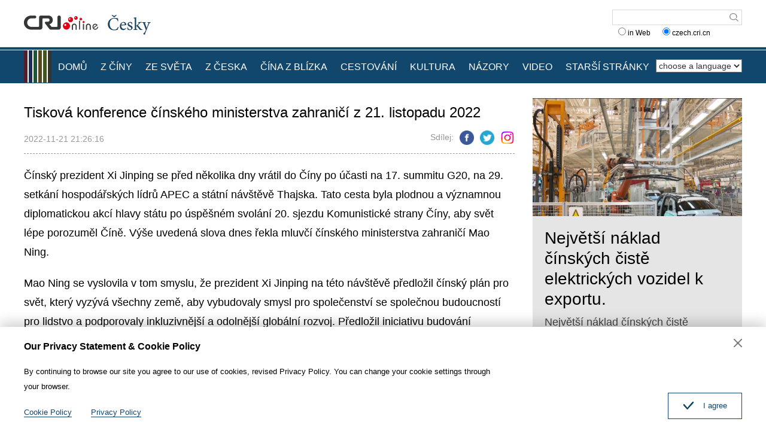

--- FILE ---
content_type: text/html
request_url: https://czech.cri.cn/2022/11/21/ARTIQkrtiALFnLx916MysIrh221121.shtml
body_size: 9830
content:
<!DOCTYPE html>
<html>
<head>
<meta charset="UTF-8">
<meta name="viewport" content="width=device-width, initial-scale=1.0, minimum-scale=1.0, maximum-scale=1.0, user-scalable=no">
<meta name="filetype" content="1">
<meta name="publishedtype" content="1">
<meta name="pagetype" content="1">
<meta name="format-detection" content="telephone=no">
<meta name="renderer" content="webkit|ie-comp|ie-stand">
<meta http-equiv="X-UA-Compatible" content="IE=edge,chrome=1">
<meta http-equiv="Pragma" content="no-cache">
<meta http-equiv="Cache-Control" content="no-cache">
<meta name="author" content="蔡亮">
<meta name="source" content="">
<title>
Tisková konference čínského ministerstva zahraničí z 21. listopadu 2022
</title>
<meta name="catalogs" content="PAGEGN0TCDk84cdRP5XwoayG220413">
<meta name="contentid" content="ARTIQkrtiALFnLx916MysIrh221121">
<meta name=keywords content="">
<meta name="spm-id" content="C01140752918">
<meta name=description content="Čínský prezident Xi Jinping se před několika dny vrátil do Číny po účasti na 17. summitu G20, na 29. setkání hospodářských lídrů APEC a státní návštěvě Thajska...">
<meta name="twitter:card" content="summary_large_image">
<meta property="og:title" content="Tisková konference čínského ministerstva zahraničí z 21. listopadu 2022">
<meta property="og:image" content="https://p2crires.cri.cn/photoworkspace/cri/2022/11/21/2022112121255597699.jpg">
<meta property="og:description" content="Čínský prezident Xi Jinping se před několika dny vrátil do Číny po účasti na 17. summitu G20, na 29. setkání hospodářských lídrů APEC a státní návštěvě Thajska...">
<meta name="twitter:title" content="Tisková konference čínského ministerstva zahraničí z 21. listopadu 2022">
<meta name="twitter:description" content="Čínský prezident Xi Jinping se před několika dny vrátil do Číny po účasti na 17. summitu G20, na 29. setkání hospodářských lídrů APEC a státní návštěvě Thajska...">
<meta name="twitter:image" content="https://p2crires.cri.cn/photoworkspace/cri/2022/11/21/2022112121255597699.jpg">
<link rel="stylesheet" href="//rcrires.cri.cn/photoAlbum/cri/templet/common/DEPA1655085390735651/public.css">
<link rel="stylesheet" href="//rcrires.cri.cn/photoAlbum/cri/templet/common/DEPA1655085390735651/style.css">
<script type="text/javascript" src="//rcrires.cri.cn/library/script/jquery-1.7.2.min.js"></script>
<script src="//rcrires.cri.cn/photoAlbum/cri/templet/common/DEPA1655085390735651/swiper2.7.6.min.js"></script>
<script language="JavaScript">
                var url_domainname = location.href;
                var num_1 = url_domainname.split("//")[1];
                var domainame_ = num_1.split("/")[0];
                var type_ = num_1.split(".")[0];
                var commentTitle = "Tisková konference čínského ministerstva zahraničí z 21. listopadu 2022"; //评论标题
                /* 评论对象ID 20位以内的字符串 每个被评论对象不同20120420------ */
                var itemid1 = "ARTIQkrtiALFnLx916MysIrh221121"; //正文页id，赋值给留言评论模块的参数之一
                var commentUrl = "https://czech.cri.cn/2022/11/21/ARTIQkrtiALFnLx916MysIrh221121.shtml";
                var column_id = "TOPC1648803098766641";
                var sub_column_id = "PAGEGN0TCDk84cdRP5XwoayG220413";
                var domainname = domainame_;
                var sobey_video_flag = '';
                var type = type_;
                var pindao_1 = "CHAL1648801140752918";
                var dateNum = (new Date()).toLocaleDateString() + " " + (new Date()).toLocaleTimeString();
                var times_str = dateNum.replace(/年/g, '-').replace(/月/g, '-').replace(/日/g, '-').replace(/:/g, '-');
                var new_str = times_str.replace(/ /g, '-');
                var arr = new_str.split("-");
                var datum = new Date(Date.UTC(arr[0], arr[1] - 1, arr[2] - 2, arr[3] - 8, arr[4], arr[5]));
                var timeint = datum.getTime() / 1000;
                var html;
                var sorts_dianji = sub_column_id + ',' + column_id + ',' + itemid1.substring(0, 4); /*点击量sorts值*/
                var searchkeywords = "";
                var commentbreif = "Čínský prezident Xi Jinping se před několika dny vrátil do Číny po účasti na 17. summitu G20, na 29. setkání hospodářských lídrů APEC a státní návštěvě Thajska...";
                var commentimg3 = "";
                var commentimg2 = "";
                var commentimg1 = "https://p2crires.cri.cn/photoworkspace/cri/2022/11/21/2022112121255597699.jpg";
                var commentimg0 = "";
                var commentimg = commentimg3;
                if (commentimg3 == "") {
                    commentimg = commentimg2;
                }
                if (commentimg2 == "") {
                    commentimg = commentimg1;
                }
                if (commentimg1 == "") {
                    commentimg = commentimg0;
                }
                if (commentimg.split("//")[0] == '' || commentimg.split("//")[0] == 'http:') {
                    commentimg = "https://" + commentimg.split("//")[1];
                }
                var hdprop = "";
            </script>
<script>
            if(window.innerWidth<=1024){
                autoRem();
            }
            function autoRem(){
                var view_width = document.getElementsByTagName('html')[0].getBoundingClientRect().width;
                var _html = document.getElementsByTagName('html')[0];
                view_width>1242?_html.style.fontSize = 1242 / 16 + 'px':_html.style.fontSize = view_width / 16 + 'px';
            }
            autoRem();
            window.onresize = function(){
                autoRem();
            }
        </script>
</head>
<body>
<script>
    with(document)with(body)with(insertBefore(createElement("script"),firstChild))setAttribute("exparams","v_id=&aplus&",id="tb-beacon-aplus",src=(location>"https"?"//js":"//js")+".data.cctv.com/__aplus_plugin_cctv.js,aplus_plugin_aplus_u.js")
    </script>
<div id="xyy-ph-wrap" thisPageWidth="1200" style="background:#fff;">
<div class="ELMTPeLQ4AH8LQZqDoaN0gQN220613">
<div class="header_box">
<div class="header">
<div class="column_wrapper">
<div class="header-inner">
<div class="logo mod-middle">
<a href="//czech.cri.cn/" class="logo-left"></a>
<a href="//czech.cri.cn/" class="logo-right"></a>
</div>
<form method="get" action="//www.google.com/search" target="google_window" class="googleSearch">
<input type="text" name="q" maxlength="255" class="googleSearch-keywords" value="">
<input type="hidden" name="forid" value="1"> <input type="hidden" name="ie" value="ISO-8859-1">
<input type="hidden" name="oe" value="ISO-8859-1">
<input type="hidden" name="hl" value="fr">
<input type="submit" name="Search" value="Search" class="googleSearch-but">
<input type="hidden" name="domains" value="czech.cri.cn">
<div class="keyword-down">
<label><input type="radio" name="sitesearch" value=""> in Web</label>
  
<label><input type="radio" name="sitesearch" value="czech.cri.cn" checked="checked"> czech.cri.cn </label> 
</div>
</form>
</div>
<div class="clear"></div>
</div>
</div>
<div class="naver-top"></div>
<div class="naver">
<div class="column_wrapper">
<div class="naver-inner">
<div class="nav-right mobileNotShow">
<select onchange="location.href=this.options[this.selectedIndex].value;" name="language">
<option value="" selected="">choose a language</option>
<option value="http://albanian.cri.cn/">Albanian</option>
<option value="http://arabic.cri.cn/">Arabic</option>
<option value="http://bengali.cri.cn/">Bengali</option>
<option value="http://belarusian.cri.cn/">Belarusian</option>
<option value="http://bulgarian.cri.cn/">Bulgarian</option>
<option value="http://myanmar.cri.cn/">Burmese</option>
<option value="http://cambodian.cri.cn/">Cambodian</option>
<option value="http://croatian.cri.cn/">Croatian</option>
<option value="http://www.cri.cn/">Chinese Simplified</option>
<option value="http://big5.cri.cn">Chinese Traditional</option>
<option value="http://czech.cri.cn/">Czech</option>
<option value="http://chinaplus.cri.cn/">English</option>
<option value="http://esperanto.cri.cn/">Esperanto</option>
<option value="http://filipino.cri.cn/">Filipino</option>
<option value="http://french.cri.cn/">French</option>
<option value="http://german.cri.cn/">German</option>
<option value="http://greek.cri.cn/">Greek</option>
<option value="http://hausa.cri.cn/">Hausa</option>
<option value="http://hebrew.cri.cn/">Hebrew</option>
<option value="http://hindi.cri.cn/">Hindi</option>
<option value="http://hungarian.cri.cn/">Hungarian</option>
<option value="http://indonesian.cri.cn/">Indonesian</option>
<option value="http://italian.cri.cn/">Italian</option>
<option value="http://japanese.cri.cn/">Japanese</option>
<option value="http://korean.cri.cn/">Korean</option>
<option value="http://laos.cri.cn/">Lao</option>
<option value="http://malay.cri.cn/">Malay</option>
<option value="http://mongol.cri.cn/">Mongolian</option>
<option value="http://nepal.cri.cn/">Nepali</option>
<option value="http://persian.cri.cn/">Persian</option>
<option value="http://polish.cri.cn/">Polish</option>
<option value="http://portuguese.cri.cn/">Portuguese</option>
<option value="http://pushtu.cri.cn/">Pushtu</option>
<option value="http://romanian.cri.cn/">Romanian</option>
<option value="http://russian.cri.cn/">Russian</option>
<option value="http://serbian.cri.cn/">Serbian</option>
<option value="http://sinhalese.cri.cn/">Sinhalese</option>
<option value="http://espanol.cri.cn/">Spanish</option>
<option value="http://swahili.cri.cn/">Swahili</option>
<option value="http://tamil.cri.cn/">Tamil</option>
<option value="http://thai.cri.cn/">Thai</option>
<option value="http://turkish.cri.cn/">Turkish</option>
<option value="http://urdu.cri.cn/">Urdu</option>
<option value="http://ukrainian.cri.cn/">Ukrainian</option>
<option value="http://vietnamese.cri.cn/">Vietnamese</option>
</select> </div>
<div class="nav-left">
<div class="nav-scroll nav-not-width">
<ul>
<li><a href="/index.shtml" data-flag="nav-home">DOMŮ</a></li>
<li><a href="/chinanews/index.shtml" data-flag="chinanews">Z ČÍNY</a></li>
<li><a href="/worldnews/index.shtml" data-flag="worldnews">ZE SVĚTA</a></li>
<li><a href="/czechnews/index.shtml" data-flag="czechnews">Z ČESKA</a></li>
<li><a href="/china/index.shtml" data-flag="china">ČÍNA Z BLÍZKA</a></li>
<li><a href="/travel/index.shtml" data-flag="travel">CESTOVÁNÍ</a></li>
<li><a href="/culture/index.shtml" data-flag="culture">KULTURA</a></li>
<li><a href="/communication/index.shtml" data-flag="communication">NÁZORY</a></li>
<li><a href="/video/index.shtml" data-flag="video">VIDEO</a></li>
<li><a href="https://czech.cri.cn/index.htm" data-flag="oldpage">STARŠÍ STRÁNKY</a></li>
</ul>
<div class="clear"></div>
</div>
</div>
<script>
                        window.onload = function() {
                            var url = location.href;
                            if(url.indexOf("czech.cri.cn/index.shtml") > -1){
                                $(".nav-scroll ul li").eq(0).addClass("current");
                            }else if(url.indexOf("czech.cri.cn/chinanews") > -1){
                                $(".nav-scroll ul li").eq(1).addClass("current");
                            }else if(url.indexOf("czech.cri.cn/czechnews") > -1){
                                $(".nav-scroll ul li").eq(3).addClass("current");
                            }else if(url.indexOf("czech.cri.cn/worldnews") > -1){
                                $(".nav-scroll ul li").eq(2).addClass("current");
                            }else if(url.indexOf("czech.cri.cn/china") > -1){
                                $(".nav-scroll ul li").eq(4).addClass("current");
                            }else if(url.indexOf("czech.cri.cn/travel") > -1){
                                $(".nav-scroll ul li").eq(5).addClass("current");
                            }else if(url.indexOf("czech.cri.cn/culture") > -1){
                                $(".nav-scroll ul li").eq(6).addClass("current");
                            }else if(url.indexOf("czech.cri.cn/communication") > -1){
                                $(".nav-scroll ul li").eq(7).addClass("current");
                            }else if(url.indexOf("czech.cri.cn/video") > -1){
                                $(".nav-scroll ul li").eq(8).addClass("current");
                            }
                        }
                    </script>
<div class="clear"></div>
</div>
</div>
</div>
</div>
<div class="vspace" style="height:25px"></div>
</div>
<div class="index-wrap">
<div class="column_wrapper">
<div class="col_w820">
<div class="article_top">
<h2 class="at_title">Tisková konference čínského ministerstva zahraničí z 21. listopadu 2022</h2>
<div class="at_box">
<div class="atb_publishtime fl">2022-11-21 21:26:16</div>
<div class="atb_share fr">
<span>Sdílej:</span>
<a class="facebook" href="#" data-cmd="fbook"></a>
<a class="twitter" href="#" data-cmd="twi"></a>
<a class="ins" href="#" data-cmd="ins"></a>
</div>
<div class="clear"></div>
</div>
</div>
<div class="article_content">
<p>Č&iacute;nsk&yacute; prezident Xi Jinping se před několika dny vr&aacute;til do Č&iacute;ny po &uacute;časti na 17. summitu G20, na 29. setk&aacute;n&iacute; hospod&aacute;řsk&yacute;ch l&iacute;drů APEC a st&aacute;tn&iacute; n&aacute;v&scaron;těvě Thajska. Tato cesta byla plodnou a v&yacute;znamnou diplomatickou akc&iacute; hlavy st&aacute;tu po &uacute;spě&scaron;n&eacute;m svol&aacute;n&iacute; 20. sjezdu Komunistick&eacute; strany Č&iacute;ny, aby svět l&eacute;pe porozuměl Č&iacute;ně. V&yacute;&scaron;e uveden&aacute; slova dnes řekla mluvč&iacute; č&iacute;nsk&eacute;ho ministerstva zahranič&iacute; Mao Ning.</p><p>Mao Ning se vyslovila v tom smyslu, že prezident Xi Jinping na t&eacute;to n&aacute;v&scaron;těvě předložil č&iacute;nsk&yacute; pl&aacute;n pro svět, kter&yacute; vyz&yacute;v&aacute; v&scaron;echny země, aby vybudovaly smysl pro společenstv&iacute; se společnou budoucnost&iacute; pro lidstvo a podporovaly inkluzivněj&scaron;&iacute; a odolněj&scaron;&iacute; glob&aacute;ln&iacute; rozvoj. Předložil iniciativu budov&aacute;n&iacute; partnerstv&iacute; pro glob&aacute;ln&iacute; hospod&aacute;řskou obnovu a mezin&aacute;rodn&iacute; spolupr&aacute;ci v oblasti potravinov&eacute; bezpečnosti a jasně podpořil Africkou unii, aby se připojila ke G20, což vyvolalo vřelou reakci velk&eacute;ho počtu rozvojov&yacute;ch zem&iacute;. Xi Jinping shrnul &uacute;spě&scaron;n&eacute; zku&scaron;enosti asijsko-tichomořsk&eacute; hospod&aacute;řsk&eacute; spolupr&aacute;ce, pouk&aacute;zal na to, že asijsko-tichomořsk&yacute; region nen&iacute; nič&iacute;m zadn&iacute;m dvorkem a neměl by se st&aacute;t ar&eacute;nou vemoc&iacute;. Předložil &scaron;est n&aacute;vrhů na podporu asijsko-tichomořsk&eacute; spolupr&aacute;ce v nov&eacute; situaci a vyzval k m&iacute;rov&eacute;mu rozvoji, otevřenosti a začleňov&aacute;n&iacute; a k cestě spolupr&aacute;ce.</p><p>Mao Ning řekla, že tato n&aacute;v&scaron;těva tak&eacute; podpořila integraci se světem.</p><p>&bdquo;Během t&eacute;to n&aacute;v&scaron;těvy dos&aacute;hly Č&iacute;na a Indon&eacute;sie důležit&eacute;ho konsensu o společn&eacute;m budov&aacute;n&iacute; společenstv&iacute; společn&eacute;ho osudu Č&iacute;ny a Indon&eacute;sie a Č&iacute;na a Thajsko ozn&aacute;mily budov&aacute;n&iacute; stabilněj&scaron;&iacute;ho, v&iacute;ce prosperuj&iacute;c&iacute;ho a udržitelněj&scaron;&iacute;ho č&iacute;nsko-thajsk&eacute;ho společenstv&iacute; společn&eacute;ho osudu. Prezident Xi Jinping uspoř&aacute;dal intenzivn&iacute; bilater&aacute;ln&iacute; setk&aacute;n&iacute; s představiteli jin&yacute;ch zem&iacute;, aby upevnil vz&aacute;jemnou důvěru a př&aacute;telstv&iacute; s asijsk&yacute;mi sousedy, podpořil evropsk&eacute; mocnosti k dodržov&aacute;n&iacute; strategick&eacute; autonomie a zkoumal způsoby, jak by Č&iacute;na a Spojen&eacute; st&aacute;ty mohly ž&iacute;t společně v nov&eacute; &eacute;ře. &bdquo;Vedouc&iacute; představitel&eacute; v&scaron;ech zem&iacute; vyj&aacute;dřili svou silnou vůli prohloubit spolupr&aacute;ci s Č&iacute;nou a znovu zdůraznili sv&eacute; pevn&eacute; dodržov&aacute;n&iacute; politiky jedn&eacute; Č&iacute;ny. St&aacute;le v&iacute;ce zem&iacute; na světě uzn&aacute;v&aacute;, že rozvoj Č&iacute;ny přin&aacute;&scaron;&iacute; zv&yacute;&scaron;en&iacute; s&iacute;ly m&iacute;ru a pokroku a že Č&iacute;na je důvěryhodn&yacute;m př&iacute;telem a partnerem, se kter&yacute;m je nutn&eacute; spolupracovat.&ldquo;</p><p style="text-align: center;" class="photo_img_20190808"><img src="https://p2crires.cri.cn/photoworkspace/cri/contentimg/2022/11/21/2022112121252951651.jpg" alt="" width="1000"/></p><p>20. listopadu skončila Konference OSN o změně klimatu v &Scaron;arm a&scaron;-&Scaron;ajchu (COP27). Na pravideln&eacute; tiskov&eacute; konferenci mluvč&iacute; Mao Ning zdůraznila, že toto setk&aacute;n&iacute; dos&aacute;hlo relativně vyv&aacute;žen&eacute;ho bal&iacute;čku v&yacute;sledků, vyslalo pozitivn&iacute; sign&aacute;l pro dodržov&aacute;n&iacute; multilateralismu a pro spolupr&aacute;ci na pos&iacute;len&iacute; reakce na v&yacute;zvy změny klimatu.</p><p>&bdquo;Č&iacute;nsk&aacute; strana přikl&aacute;d&aacute; tomuto setk&aacute;n&iacute; velk&yacute; v&yacute;znam a plně podporuje Egypt při jeho &uacute;spě&scaron;n&eacute;m hostov&aacute;n&iacute;. Č&iacute;nsk&aacute; delegace se plně a hluboce zapojila do t&eacute;měř sta ot&aacute;zek, &uacute;zce koordinovala se sekretari&aacute;tem &Uacute;mluvy, egyptsk&yacute;m předsednictv&iacute;m a dal&scaron;&iacute;mi stranami, pevně chr&aacute;nila společn&eacute; z&aacute;jmy rozvojov&yacute;ch zem&iacute; a v&yacute;znamně přispěla k bal&iacute;čku pozitivn&iacute;ch v&yacute;sledků ze zased&aacute;n&iacute;. V budoucnosti se Č&iacute;na bude i nad&aacute;le aktivně pod&iacute;let na glob&aacute;ln&iacute; spr&aacute;vě s c&iacute;lem ře&scaron;it změnu klimatu, podporovat vytvořen&iacute; spravedliv&eacute;ho, rozumn&eacute;ho a v&yacute;hodn&eacute;ho glob&aacute;ln&iacute;ho syst&eacute;mu spr&aacute;vy klimatu a společně budovat společenstv&iacute; soužit&iacute; lidstva s př&iacute;rodou.&ldquo;</p><p>Mluvč&iacute; Mao Ning řekla, že Č&iacute;na blahopřeje prezidentovi Kasym-Žomartu Tokajevovi k jeho znovuzvolen&iacute;.</p><p>&bdquo;Č&iacute;na a Kazachst&aacute;n jsou př&aacute;tel&scaron;t&iacute; soused&eacute; a st&aacute;l&iacute; a komplexn&iacute; strategičt&iacute; partneři. V z&aacute;ř&iacute; leto&scaron;n&iacute;ho roku prezident Xi Jinping &uacute;spě&scaron;ně provedl st&aacute;tn&iacute; n&aacute;v&scaron;těvu Kazachst&aacute;nu. Obě hlavy st&aacute;tů se dohodly na podpoře budov&aacute;n&iacute; společenstv&iacute; sd&iacute;len&eacute;ho osudu mezi Č&iacute;nou a Kazachst&aacute;nem. Č&iacute;na je ochotna spolupracovat s Kazachst&aacute;nem na podpoře rozvoje bilater&aacute;ln&iacute;ch vztahů na novou &uacute;roveň a usilovat o lep&scaron;&iacute; prospěch obou zem&iacute; a jejich obyvatel.&ldquo;</p><p>Mluvč&iacute; Mao Ning dnes řekla, že prezident Miguel D&iacute;az-Canel bude prvn&iacute; hlavou latinskoamerick&eacute;ho a karibsk&eacute;ho st&aacute;tu, kterou Č&iacute;na přijme po 20. sjezdu Komunistick&eacute; strany Č&iacute;ny. Předpokl&aacute;d&aacute; se, že n&aacute;v&scaron;těva prezidenta Miguela D&iacute;az-Canela vnese nov&yacute; impuls do rozvoje č&iacute;nsko-kub&aacute;nsk&yacute;ch vztahů a podpoř&iacute; tradičn&iacute; př&aacute;telstv&iacute; a spolupr&aacute;ci mezi oběma zeměmi za &uacute;čelem dosažen&iacute; nov&eacute;ho rozvoje.</p><p>Na dne&scaron;n&iacute; tiskov&eacute; konferenci Mao Ning řekla, že obě strany se shodly na tom, že 14. kolo jedn&aacute;n&iacute; č&iacute;nsko-japonsk&eacute;ho mechanismu konzultace na vysok&eacute; &uacute;rovni v oblasti z&aacute;ležitost&iacute; oce&aacute;nu se uskutečn&iacute; 22. listopadu ve formě videa za &uacute;časti diplomatick&yacute;ch, obrann&yacute;ch a n&aacute;mořn&iacute;ch &uacute;tvarů obou stran.</p><p>Č&iacute;na v tomto kole konzultac&iacute; oček&aacute;v&aacute; plnou v&yacute;měnu n&aacute;zorů s Japonskem na ot&aacute;zky společn&eacute;ho z&aacute;jmu t&yacute;kaj&iacute;c&iacute; se moře, pos&iacute;len&iacute; vz&aacute;jemn&eacute;ho porozuměn&iacute; a důvěry a podporu praktick&eacute; spolupr&aacute;ce v oblasti moře.</p><p>Bylo hl&aacute;&scaron;eno, že technick&aacute; pracovn&iacute; skupina Mezin&aacute;rodn&iacute; agentury pro atomovou energii (MAAE) nav&scaron;t&iacute;vila od 14. do 18. listopadu Japonsko, aby provedla ter&eacute;nn&iacute; n&aacute;v&scaron;těvu jadern&eacute; elektr&aacute;rny Fuku&scaron;ima Daiichi. Hodnot&iacute;c&iacute; zpr&aacute;va bude zveřejněna do tř&iacute; měs&iacute;ců a z&aacute;věrečn&aacute; zpr&aacute;va o posouzen&iacute; bezpečnosti bude zveřejněna před zah&aacute;jen&iacute;m vypou&scaron;těn&iacute; Japonska v př&iacute;&scaron;t&iacute;m roce.</p><p>Mluvč&iacute; Mao Ning uvedla, že Č&iacute;na podporuje pr&aacute;ci Mezin&aacute;rodn&iacute; agentury pro atomovou energii a technick&eacute; pracovn&iacute; skupiny t&yacute;kaj&iacute;c&iacute; se likvidace jaderně kontaminovan&eacute; vody ve Fuku&scaron;imě, a douf&aacute;, že pracovn&iacute; skupina bude dodržovat z&aacute;sady objektivity, nestrannosti a vědy, bude př&iacute;sně prov&aacute;dět normy jadern&eacute; bezpečnosti agentury a zajist&iacute; absolutn&iacute; bezpečnost likvidace jaderně kontaminovan&eacute; vody. (Kl)</p>
</div>
</div>
<div class="col_w350">
<div class="ELMTfqWW0Judx7pVo7ZIcGFk220620">
<div class="czech_ind02 bgcolor_gray">
</div>
</div>
<script>
                            $.ajax({
                                type: "get",
                                url: "https://rcrires.cri.cn/common/rank/czech.jsonp",
                                dataType: "jsonp",
                                jsonpCallback: "czech",
                                success: function(response){
                                    var data = response.list;
                                    var colour_list = "";
                                    for(let i = 0; i < 3; i++){
                                        colour_list += '<div class="news_List">';
                                        if(data[i].image == ""){
                                            //无图
                                            colour_list += `<div class="nl_box"><div class="nlb_title"><a href = '${data[i].url}'>${data[i].title}</a></div>`;
                                            colour_list += `<div class="nlb_content"><p>${data[i].brief}</p></div>`
                                            colour_list += `<div class="clear"></div></div>`
                                            colour_list += `<div class="clear"></div>`
                                        }else{
                                            //有图
                                            colour_list += `<div class="nl_topimg"><a href = '${data[i].url}'><img src = '${data[i].image}'></a></div>`;
                                            colour_list += `<div class="nl_box"><div class="nlb_title"><a href = '${data[i].url}'>${data[i].title}</a></div>`;
                                            colour_list += `<div class="nlb_content"><p>${data[i].brief}</p></div>`
                                            colour_list += `<div class="clear"></div></div>`
                                            colour_list += `<div class="clear"></div>`
                                        }
                                        colour_list += `</div>`
                                    }
                                    $(".czech_ind02.bgcolor_gray").html(colour_list);
                                }
                            })
                        </script>
</div>
<div class="clear"></div>
</div>
</div>
<div class="ELMT6HCTXFpZFKajjnt6SEux220613">
<div class="footer_box">
<div class="footer_box_border"></div>
<div class="column_wrapper">
<div class="foot_Copy_Info">© China Radio International.CRI. All Rights Reserved.<br>16A Shijingshan Road, Beijing, China</div>
</div>
<div id="goup">
<a href="javascript:;"></a>
</div>
</div>
<div class="js-dialog">
<div class="dialog-body">
<div class="dialog-header">
<h3>Our Privacy Statement & Cookie Policy</h3>
<a class="dialog-close" href="javascript:;"></a>
</div>
<div class="dialog-content">By continuing to browse our site you agree to our use of cookies, revised Privacy Policy. You can change your cookie settings through your browser. </div>
<ul class="dialog-links">
<li>
<a href="http://czech.cri.cn/policy/index.shtml" target="_blank">Cookie Policy</a>
</li>
<li>
<a href="http://czech.cri.cn/PrivacyPolicy/index.shtml" target="_blank">Privacy Policy</a>
</li>
</ul>
<div class="clear"></div>
<div class="dialog-confirm"><span class="confirm-icon"></span><span>I agree</span></div>
</div>
</div>
</div>
</div>
<script src="//rcrires.cri.cn/photoAlbum/cri/templet/common/DEPA1655085390735651/index.js"></script>
<script src="//rcrires.cri.cn/photoAlbum/cri/templet/common/DEPA1647243651983717/index_bottom.js" type="text/javascript" charset="utf-8"></script>
<script src="//rcrires.cri.cn/photoAlbum/cri/templet/common/DEPA1655707693628577/cambodian_shareToSnsCommon1.1.js" type="text/javascript" charset="utf-8"></script>
<script src="//rcrires.cri.cn/library/script/mobile_changeSize.js"></script>
</body>
</html>

--- FILE ---
content_type: application/javascript
request_url: https://p.data.cctv.com/ge.js
body_size: 69
content:
window.goldlog=(window.goldlog||{});goldlog.Etag="fMLwIdchc1ICAQMMkgXuz62Z";goldlog.stag=2;